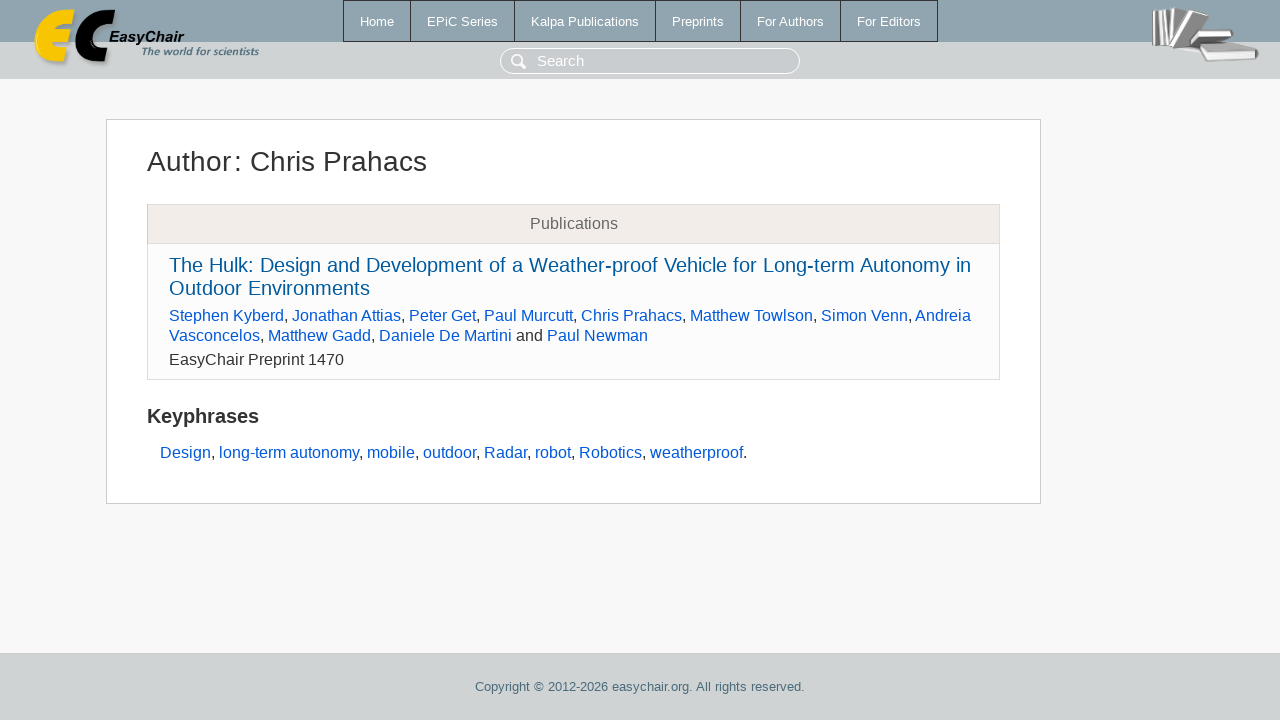

--- FILE ---
content_type: text/html; charset=UTF-8
request_url: https://ww.easychair.org/publications/author/Sf6Q
body_size: 1257
content:
<!DOCTYPE html>
<html lang='en-US'><head><meta content='text/html; charset=UTF-8' http-equiv='Content-Type'/><title>Author: Chris Prahacs</title><link href='/images/favicon.ico' rel='icon' type='image/jpeg'/><link href='/css/cool.css?version=532' rel='StyleSheet' type='text/css'/><link href='/css/publications.css?version=532' rel='StyleSheet' type='text/css'/><script src='/js/easy.js?version=532'></script><script src='/publications/pubs.js?version=532'></script></head><body class="pubs"><table class="page"><tr style="height:1%"><td><div class="menu"><table class="menutable"><tr><td><a class="mainmenu" href="/publications/" id="t:HOME">Home</a></td><td><a class="mainmenu" href="/publications/EPiC" id="t:EPIC">EPiC Series</a></td><td><a class="mainmenu" href="/publications/Kalpa" id="t:KALPA">Kalpa Publications</a></td><td><a class="mainmenu" href="/publications/preprints" id="t:PREPRINTS">Preprints</a></td><td><a class="mainmenu" href="/publications/for_authors" id="t:FOR_AUTHORS">For Authors</a></td><td><a class="mainmenu" href="/publications/for_editors" id="t:FOR_EDITORS">For Editors</a></td></tr></table></div><div class="search_row"><form onsubmit="alert('Search is temporarily unavailable');return false;"><input id="search-input" name="query" placeholder="Search" type="text"/></form></div><div id="logo"><a href="/"><img class="logonew_alignment" src="/images/logoECpubs.png"/></a></div><div id="books"><img class="books_alignment" src="/images/books.png"/></div></td></tr><tr style="height:99%"><td class="ltgray"><div id="mainColumn"><table id="content_table"><tr><td style="vertical-align:top;width:99%"><div class="abstractBox"><h1>Author<span class="lr_margin">:</span>Chris Prahacs</h1><table class="epic_table top_margin"><thead><tr><th>Publications</th></tr></thead><tbody><tr><td><div class="title"><a href="/publications/preprint/HkJK">The Hulk: Design and Development of a Weather-proof Vehicle for Long-term Autonomy in Outdoor Environments</a></div><div class="authors"><a href="/publications/author/HwW3">Stephen Kyberd</a>, <a href="/publications/author/gBKQ">Jonathan Attias</a>, <a href="/publications/author/Hgw9">Peter Get</a>, <a href="/publications/author/sKNt">Paul Murcutt</a>, <a href="/publications/author/Sf6Q">Chris Prahacs</a>, <a href="/publications/author/nwRt">Matthew Towlson</a>, <a href="/publications/author/TkCR">Simon Venn</a>, <a href="/publications/author/hDwN">Andreia Vasconcelos</a>, <a href="/publications/author/sRPj">Matthew Gadd</a>, <a href="/publications/author/w2FX">Daniele De Martini</a> and <a href="/publications/author/hJDM">Paul Newman</a></div><div class="volume">EasyChair Preprint 1470</div></td></tr></tbody></table><h3>Keyphrases</h3><p><a href="/publications/keyword/H2BH">Design</a>, <a href="/publications/keyword/cl9g">long-term autonomy</a>, <a href="/publications/keyword/1fbl">mobile</a>, <a href="/publications/keyword/PZnr">outdoor</a>, <a href="/publications/keyword/Vrw2">Radar</a>, <a href="/publications/keyword/fkxW">robot</a>, <a href="/publications/keyword/bdk4">Robotics</a>, <a href="/publications/keyword/xJSX">weatherproof</a>.</p></div></td></tr></table></div></td></tr><tr><td class="footer">Copyright © 2012-2026 easychair.org. All rights reserved.</td></tr></table></body></html>